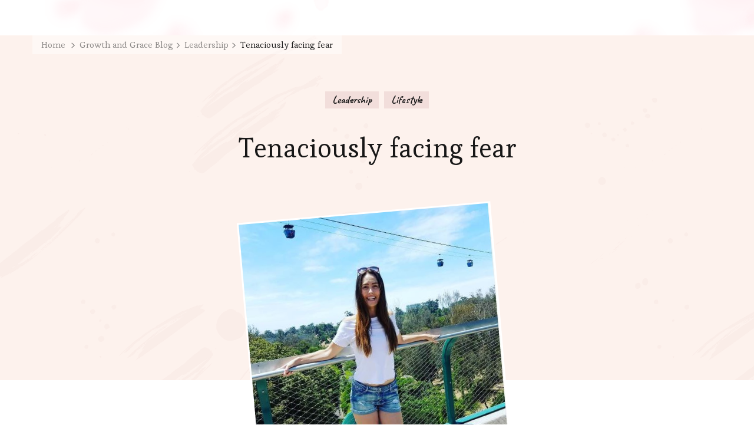

--- FILE ---
content_type: text/html; charset=UTF-8
request_url: https://growthandgracelife.com/blog/lifestyle/tenaciously-facing-fear/
body_size: 9798
content:
    <!DOCTYPE html>
    <html lang="en">
    <head itemscope itemtype="https://schema.org/WebSite">
	    <meta charset="UTF-8">
    <meta name="viewport" content="width=device-width, initial-scale=1">
    <link rel="profile" href="https://gmpg.org/xfn/11">
    <title>Tenaciously facing fear &#8211; Growth and Grace</title>
<meta name='robots' content='max-image-preview:large' />
	<style>img:is([sizes="auto" i], [sizes^="auto," i]) { contain-intrinsic-size: 3000px 1500px }</style>
	<link rel='dns-prefetch' href='//growthandgracelife.kit.com' />
<link rel='dns-prefetch' href='//fonts.googleapis.com' />
<link rel="alternate" type="application/rss+xml" title="Growth and Grace &raquo; Feed" href="https://growthandgracelife.com/feed/" />
<link rel="alternate" type="application/rss+xml" title="Growth and Grace &raquo; Comments Feed" href="https://growthandgracelife.com/comments/feed/" />
		<!-- This site uses the Google Analytics by MonsterInsights plugin v9.11.0 - Using Analytics tracking - https://www.monsterinsights.com/ -->
							<script src="//www.googletagmanager.com/gtag/js?id=G-JP6ME4C6HK"  data-cfasync="false" data-wpfc-render="false" type="text/javascript" async></script>
			<script data-cfasync="false" data-wpfc-render="false" type="text/javascript">
				var mi_version = '9.11.0';
				var mi_track_user = true;
				var mi_no_track_reason = '';
								var MonsterInsightsDefaultLocations = {"page_location":"https:\/\/growthandgracelife.com\/blog\/lifestyle\/tenaciously-facing-fear\/"};
								if ( typeof MonsterInsightsPrivacyGuardFilter === 'function' ) {
					var MonsterInsightsLocations = (typeof MonsterInsightsExcludeQuery === 'object') ? MonsterInsightsPrivacyGuardFilter( MonsterInsightsExcludeQuery ) : MonsterInsightsPrivacyGuardFilter( MonsterInsightsDefaultLocations );
				} else {
					var MonsterInsightsLocations = (typeof MonsterInsightsExcludeQuery === 'object') ? MonsterInsightsExcludeQuery : MonsterInsightsDefaultLocations;
				}

								var disableStrs = [
										'ga-disable-G-JP6ME4C6HK',
									];

				/* Function to detect opted out users */
				function __gtagTrackerIsOptedOut() {
					for (var index = 0; index < disableStrs.length; index++) {
						if (document.cookie.indexOf(disableStrs[index] + '=true') > -1) {
							return true;
						}
					}

					return false;
				}

				/* Disable tracking if the opt-out cookie exists. */
				if (__gtagTrackerIsOptedOut()) {
					for (var index = 0; index < disableStrs.length; index++) {
						window[disableStrs[index]] = true;
					}
				}

				/* Opt-out function */
				function __gtagTrackerOptout() {
					for (var index = 0; index < disableStrs.length; index++) {
						document.cookie = disableStrs[index] + '=true; expires=Thu, 31 Dec 2099 23:59:59 UTC; path=/';
						window[disableStrs[index]] = true;
					}
				}

				if ('undefined' === typeof gaOptout) {
					function gaOptout() {
						__gtagTrackerOptout();
					}
				}
								window.dataLayer = window.dataLayer || [];

				window.MonsterInsightsDualTracker = {
					helpers: {},
					trackers: {},
				};
				if (mi_track_user) {
					function __gtagDataLayer() {
						dataLayer.push(arguments);
					}

					function __gtagTracker(type, name, parameters) {
						if (!parameters) {
							parameters = {};
						}

						if (parameters.send_to) {
							__gtagDataLayer.apply(null, arguments);
							return;
						}

						if (type === 'event') {
														parameters.send_to = monsterinsights_frontend.v4_id;
							var hookName = name;
							if (typeof parameters['event_category'] !== 'undefined') {
								hookName = parameters['event_category'] + ':' + name;
							}

							if (typeof MonsterInsightsDualTracker.trackers[hookName] !== 'undefined') {
								MonsterInsightsDualTracker.trackers[hookName](parameters);
							} else {
								__gtagDataLayer('event', name, parameters);
							}
							
						} else {
							__gtagDataLayer.apply(null, arguments);
						}
					}

					__gtagTracker('js', new Date());
					__gtagTracker('set', {
						'developer_id.dZGIzZG': true,
											});
					if ( MonsterInsightsLocations.page_location ) {
						__gtagTracker('set', MonsterInsightsLocations);
					}
										__gtagTracker('config', 'G-JP6ME4C6HK', {"forceSSL":"true"} );
										window.gtag = __gtagTracker;										(function () {
						/* https://developers.google.com/analytics/devguides/collection/analyticsjs/ */
						/* ga and __gaTracker compatibility shim. */
						var noopfn = function () {
							return null;
						};
						var newtracker = function () {
							return new Tracker();
						};
						var Tracker = function () {
							return null;
						};
						var p = Tracker.prototype;
						p.get = noopfn;
						p.set = noopfn;
						p.send = function () {
							var args = Array.prototype.slice.call(arguments);
							args.unshift('send');
							__gaTracker.apply(null, args);
						};
						var __gaTracker = function () {
							var len = arguments.length;
							if (len === 0) {
								return;
							}
							var f = arguments[len - 1];
							if (typeof f !== 'object' || f === null || typeof f.hitCallback !== 'function') {
								if ('send' === arguments[0]) {
									var hitConverted, hitObject = false, action;
									if ('event' === arguments[1]) {
										if ('undefined' !== typeof arguments[3]) {
											hitObject = {
												'eventAction': arguments[3],
												'eventCategory': arguments[2],
												'eventLabel': arguments[4],
												'value': arguments[5] ? arguments[5] : 1,
											}
										}
									}
									if ('pageview' === arguments[1]) {
										if ('undefined' !== typeof arguments[2]) {
											hitObject = {
												'eventAction': 'page_view',
												'page_path': arguments[2],
											}
										}
									}
									if (typeof arguments[2] === 'object') {
										hitObject = arguments[2];
									}
									if (typeof arguments[5] === 'object') {
										Object.assign(hitObject, arguments[5]);
									}
									if ('undefined' !== typeof arguments[1].hitType) {
										hitObject = arguments[1];
										if ('pageview' === hitObject.hitType) {
											hitObject.eventAction = 'page_view';
										}
									}
									if (hitObject) {
										action = 'timing' === arguments[1].hitType ? 'timing_complete' : hitObject.eventAction;
										hitConverted = mapArgs(hitObject);
										__gtagTracker('event', action, hitConverted);
									}
								}
								return;
							}

							function mapArgs(args) {
								var arg, hit = {};
								var gaMap = {
									'eventCategory': 'event_category',
									'eventAction': 'event_action',
									'eventLabel': 'event_label',
									'eventValue': 'event_value',
									'nonInteraction': 'non_interaction',
									'timingCategory': 'event_category',
									'timingVar': 'name',
									'timingValue': 'value',
									'timingLabel': 'event_label',
									'page': 'page_path',
									'location': 'page_location',
									'title': 'page_title',
									'referrer' : 'page_referrer',
								};
								for (arg in args) {
																		if (!(!args.hasOwnProperty(arg) || !gaMap.hasOwnProperty(arg))) {
										hit[gaMap[arg]] = args[arg];
									} else {
										hit[arg] = args[arg];
									}
								}
								return hit;
							}

							try {
								f.hitCallback();
							} catch (ex) {
							}
						};
						__gaTracker.create = newtracker;
						__gaTracker.getByName = newtracker;
						__gaTracker.getAll = function () {
							return [];
						};
						__gaTracker.remove = noopfn;
						__gaTracker.loaded = true;
						window['__gaTracker'] = __gaTracker;
					})();
									} else {
										console.log("");
					(function () {
						function __gtagTracker() {
							return null;
						}

						window['__gtagTracker'] = __gtagTracker;
						window['gtag'] = __gtagTracker;
					})();
									}
			</script>
							<!-- / Google Analytics by MonsterInsights -->
		<script type="text/javascript">
/* <![CDATA[ */
window._wpemojiSettings = {"baseUrl":"https:\/\/s.w.org\/images\/core\/emoji\/16.0.1\/72x72\/","ext":".png","svgUrl":"https:\/\/s.w.org\/images\/core\/emoji\/16.0.1\/svg\/","svgExt":".svg","source":{"concatemoji":"https:\/\/growthandgracelife.com\/wp-includes\/js\/wp-emoji-release.min.js?ver=340499c4178d08e6a728bbeb7f40c1f7"}};
/*! This file is auto-generated */
!function(s,n){var o,i,e;function c(e){try{var t={supportTests:e,timestamp:(new Date).valueOf()};sessionStorage.setItem(o,JSON.stringify(t))}catch(e){}}function p(e,t,n){e.clearRect(0,0,e.canvas.width,e.canvas.height),e.fillText(t,0,0);var t=new Uint32Array(e.getImageData(0,0,e.canvas.width,e.canvas.height).data),a=(e.clearRect(0,0,e.canvas.width,e.canvas.height),e.fillText(n,0,0),new Uint32Array(e.getImageData(0,0,e.canvas.width,e.canvas.height).data));return t.every(function(e,t){return e===a[t]})}function u(e,t){e.clearRect(0,0,e.canvas.width,e.canvas.height),e.fillText(t,0,0);for(var n=e.getImageData(16,16,1,1),a=0;a<n.data.length;a++)if(0!==n.data[a])return!1;return!0}function f(e,t,n,a){switch(t){case"flag":return n(e,"\ud83c\udff3\ufe0f\u200d\u26a7\ufe0f","\ud83c\udff3\ufe0f\u200b\u26a7\ufe0f")?!1:!n(e,"\ud83c\udde8\ud83c\uddf6","\ud83c\udde8\u200b\ud83c\uddf6")&&!n(e,"\ud83c\udff4\udb40\udc67\udb40\udc62\udb40\udc65\udb40\udc6e\udb40\udc67\udb40\udc7f","\ud83c\udff4\u200b\udb40\udc67\u200b\udb40\udc62\u200b\udb40\udc65\u200b\udb40\udc6e\u200b\udb40\udc67\u200b\udb40\udc7f");case"emoji":return!a(e,"\ud83e\udedf")}return!1}function g(e,t,n,a){var r="undefined"!=typeof WorkerGlobalScope&&self instanceof WorkerGlobalScope?new OffscreenCanvas(300,150):s.createElement("canvas"),o=r.getContext("2d",{willReadFrequently:!0}),i=(o.textBaseline="top",o.font="600 32px Arial",{});return e.forEach(function(e){i[e]=t(o,e,n,a)}),i}function t(e){var t=s.createElement("script");t.src=e,t.defer=!0,s.head.appendChild(t)}"undefined"!=typeof Promise&&(o="wpEmojiSettingsSupports",i=["flag","emoji"],n.supports={everything:!0,everythingExceptFlag:!0},e=new Promise(function(e){s.addEventListener("DOMContentLoaded",e,{once:!0})}),new Promise(function(t){var n=function(){try{var e=JSON.parse(sessionStorage.getItem(o));if("object"==typeof e&&"number"==typeof e.timestamp&&(new Date).valueOf()<e.timestamp+604800&&"object"==typeof e.supportTests)return e.supportTests}catch(e){}return null}();if(!n){if("undefined"!=typeof Worker&&"undefined"!=typeof OffscreenCanvas&&"undefined"!=typeof URL&&URL.createObjectURL&&"undefined"!=typeof Blob)try{var e="postMessage("+g.toString()+"("+[JSON.stringify(i),f.toString(),p.toString(),u.toString()].join(",")+"));",a=new Blob([e],{type:"text/javascript"}),r=new Worker(URL.createObjectURL(a),{name:"wpTestEmojiSupports"});return void(r.onmessage=function(e){c(n=e.data),r.terminate(),t(n)})}catch(e){}c(n=g(i,f,p,u))}t(n)}).then(function(e){for(var t in e)n.supports[t]=e[t],n.supports.everything=n.supports.everything&&n.supports[t],"flag"!==t&&(n.supports.everythingExceptFlag=n.supports.everythingExceptFlag&&n.supports[t]);n.supports.everythingExceptFlag=n.supports.everythingExceptFlag&&!n.supports.flag,n.DOMReady=!1,n.readyCallback=function(){n.DOMReady=!0}}).then(function(){return e}).then(function(){var e;n.supports.everything||(n.readyCallback(),(e=n.source||{}).concatemoji?t(e.concatemoji):e.wpemoji&&e.twemoji&&(t(e.twemoji),t(e.wpemoji)))}))}((window,document),window._wpemojiSettings);
/* ]]> */
</script>
<style id='wp-emoji-styles-inline-css' type='text/css'>

	img.wp-smiley, img.emoji {
		display: inline !important;
		border: none !important;
		box-shadow: none !important;
		height: 1em !important;
		width: 1em !important;
		margin: 0 0.07em !important;
		vertical-align: -0.1em !important;
		background: none !important;
		padding: 0 !important;
	}
</style>
<link rel='stylesheet' id='wp-block-library-css' href='https://growthandgracelife.com/wp-includes/css/dist/block-library/style.min.css?ver=340499c4178d08e6a728bbeb7f40c1f7' type='text/css' media='all' />
<style id='classic-theme-styles-inline-css' type='text/css'>
/*! This file is auto-generated */
.wp-block-button__link{color:#fff;background-color:#32373c;border-radius:9999px;box-shadow:none;text-decoration:none;padding:calc(.667em + 2px) calc(1.333em + 2px);font-size:1.125em}.wp-block-file__button{background:#32373c;color:#fff;text-decoration:none}
</style>
<link rel='stylesheet' id='convertkit-broadcasts-css' href='https://growthandgracelife.com/wp-content/plugins/convertkit/resources/frontend/css/broadcasts.css?ver=3.1.3' type='text/css' media='all' />
<link rel='stylesheet' id='convertkit-button-css' href='https://growthandgracelife.com/wp-content/plugins/convertkit/resources/frontend/css/button.css?ver=3.1.3' type='text/css' media='all' />
<link rel='stylesheet' id='convertkit-form-css' href='https://growthandgracelife.com/wp-content/plugins/convertkit/resources/frontend/css/form.css?ver=3.1.3' type='text/css' media='all' />
<link rel='stylesheet' id='convertkit-form-builder-field-css' href='https://growthandgracelife.com/wp-content/plugins/convertkit/resources/frontend/css/form-builder.css?ver=3.1.3' type='text/css' media='all' />
<link rel='stylesheet' id='convertkit-form-builder-css' href='https://growthandgracelife.com/wp-content/plugins/convertkit/resources/frontend/css/form-builder.css?ver=3.1.3' type='text/css' media='all' />
<style id='global-styles-inline-css' type='text/css'>
:root{--wp--preset--aspect-ratio--square: 1;--wp--preset--aspect-ratio--4-3: 4/3;--wp--preset--aspect-ratio--3-4: 3/4;--wp--preset--aspect-ratio--3-2: 3/2;--wp--preset--aspect-ratio--2-3: 2/3;--wp--preset--aspect-ratio--16-9: 16/9;--wp--preset--aspect-ratio--9-16: 9/16;--wp--preset--color--black: #000000;--wp--preset--color--cyan-bluish-gray: #abb8c3;--wp--preset--color--white: #ffffff;--wp--preset--color--pale-pink: #f78da7;--wp--preset--color--vivid-red: #cf2e2e;--wp--preset--color--luminous-vivid-orange: #ff6900;--wp--preset--color--luminous-vivid-amber: #fcb900;--wp--preset--color--light-green-cyan: #7bdcb5;--wp--preset--color--vivid-green-cyan: #00d084;--wp--preset--color--pale-cyan-blue: #8ed1fc;--wp--preset--color--vivid-cyan-blue: #0693e3;--wp--preset--color--vivid-purple: #9b51e0;--wp--preset--color--manatee: #8c8f94;--wp--preset--color--brandy-rose: #a68780;--wp--preset--color--tide: #bfb2aa;--wp--preset--color--pale: #cca892;--wp--preset--color--swiss-coffee: #d5cccf;--wp--preset--color--silk: #bfada8;--wp--preset--color--pot-pourri: #f2dfd8;--wp--preset--color--ghost: #c7cfd9;--wp--preset--gradient--vivid-cyan-blue-to-vivid-purple: linear-gradient(135deg,rgba(6,147,227,1) 0%,rgb(155,81,224) 100%);--wp--preset--gradient--light-green-cyan-to-vivid-green-cyan: linear-gradient(135deg,rgb(122,220,180) 0%,rgb(0,208,130) 100%);--wp--preset--gradient--luminous-vivid-amber-to-luminous-vivid-orange: linear-gradient(135deg,rgba(252,185,0,1) 0%,rgba(255,105,0,1) 100%);--wp--preset--gradient--luminous-vivid-orange-to-vivid-red: linear-gradient(135deg,rgba(255,105,0,1) 0%,rgb(207,46,46) 100%);--wp--preset--gradient--very-light-gray-to-cyan-bluish-gray: linear-gradient(135deg,rgb(238,238,238) 0%,rgb(169,184,195) 100%);--wp--preset--gradient--cool-to-warm-spectrum: linear-gradient(135deg,rgb(74,234,220) 0%,rgb(151,120,209) 20%,rgb(207,42,186) 40%,rgb(238,44,130) 60%,rgb(251,105,98) 80%,rgb(254,248,76) 100%);--wp--preset--gradient--blush-light-purple: linear-gradient(135deg,rgb(255,206,236) 0%,rgb(152,150,240) 100%);--wp--preset--gradient--blush-bordeaux: linear-gradient(135deg,rgb(254,205,165) 0%,rgb(254,45,45) 50%,rgb(107,0,62) 100%);--wp--preset--gradient--luminous-dusk: linear-gradient(135deg,rgb(255,203,112) 0%,rgb(199,81,192) 50%,rgb(65,88,208) 100%);--wp--preset--gradient--pale-ocean: linear-gradient(135deg,rgb(255,245,203) 0%,rgb(182,227,212) 50%,rgb(51,167,181) 100%);--wp--preset--gradient--electric-grass: linear-gradient(135deg,rgb(202,248,128) 0%,rgb(113,206,126) 100%);--wp--preset--gradient--midnight: linear-gradient(135deg,rgb(2,3,129) 0%,rgb(40,116,252) 100%);--wp--preset--font-size--small: 13px;--wp--preset--font-size--medium: 20px;--wp--preset--font-size--large: 36px;--wp--preset--font-size--x-large: 42px;--wp--preset--spacing--20: 0.44rem;--wp--preset--spacing--30: 0.67rem;--wp--preset--spacing--40: 1rem;--wp--preset--spacing--50: 1.5rem;--wp--preset--spacing--60: 2.25rem;--wp--preset--spacing--70: 3.38rem;--wp--preset--spacing--80: 5.06rem;--wp--preset--shadow--natural: 6px 6px 9px rgba(0, 0, 0, 0.2);--wp--preset--shadow--deep: 12px 12px 50px rgba(0, 0, 0, 0.4);--wp--preset--shadow--sharp: 6px 6px 0px rgba(0, 0, 0, 0.2);--wp--preset--shadow--outlined: 6px 6px 0px -3px rgba(255, 255, 255, 1), 6px 6px rgba(0, 0, 0, 1);--wp--preset--shadow--crisp: 6px 6px 0px rgba(0, 0, 0, 1);}:where(.is-layout-flex){gap: 0.5em;}:where(.is-layout-grid){gap: 0.5em;}body .is-layout-flex{display: flex;}.is-layout-flex{flex-wrap: wrap;align-items: center;}.is-layout-flex > :is(*, div){margin: 0;}body .is-layout-grid{display: grid;}.is-layout-grid > :is(*, div){margin: 0;}:where(.wp-block-columns.is-layout-flex){gap: 2em;}:where(.wp-block-columns.is-layout-grid){gap: 2em;}:where(.wp-block-post-template.is-layout-flex){gap: 1.25em;}:where(.wp-block-post-template.is-layout-grid){gap: 1.25em;}.has-black-color{color: var(--wp--preset--color--black) !important;}.has-cyan-bluish-gray-color{color: var(--wp--preset--color--cyan-bluish-gray) !important;}.has-white-color{color: var(--wp--preset--color--white) !important;}.has-pale-pink-color{color: var(--wp--preset--color--pale-pink) !important;}.has-vivid-red-color{color: var(--wp--preset--color--vivid-red) !important;}.has-luminous-vivid-orange-color{color: var(--wp--preset--color--luminous-vivid-orange) !important;}.has-luminous-vivid-amber-color{color: var(--wp--preset--color--luminous-vivid-amber) !important;}.has-light-green-cyan-color{color: var(--wp--preset--color--light-green-cyan) !important;}.has-vivid-green-cyan-color{color: var(--wp--preset--color--vivid-green-cyan) !important;}.has-pale-cyan-blue-color{color: var(--wp--preset--color--pale-cyan-blue) !important;}.has-vivid-cyan-blue-color{color: var(--wp--preset--color--vivid-cyan-blue) !important;}.has-vivid-purple-color{color: var(--wp--preset--color--vivid-purple) !important;}.has-black-background-color{background-color: var(--wp--preset--color--black) !important;}.has-cyan-bluish-gray-background-color{background-color: var(--wp--preset--color--cyan-bluish-gray) !important;}.has-white-background-color{background-color: var(--wp--preset--color--white) !important;}.has-pale-pink-background-color{background-color: var(--wp--preset--color--pale-pink) !important;}.has-vivid-red-background-color{background-color: var(--wp--preset--color--vivid-red) !important;}.has-luminous-vivid-orange-background-color{background-color: var(--wp--preset--color--luminous-vivid-orange) !important;}.has-luminous-vivid-amber-background-color{background-color: var(--wp--preset--color--luminous-vivid-amber) !important;}.has-light-green-cyan-background-color{background-color: var(--wp--preset--color--light-green-cyan) !important;}.has-vivid-green-cyan-background-color{background-color: var(--wp--preset--color--vivid-green-cyan) !important;}.has-pale-cyan-blue-background-color{background-color: var(--wp--preset--color--pale-cyan-blue) !important;}.has-vivid-cyan-blue-background-color{background-color: var(--wp--preset--color--vivid-cyan-blue) !important;}.has-vivid-purple-background-color{background-color: var(--wp--preset--color--vivid-purple) !important;}.has-black-border-color{border-color: var(--wp--preset--color--black) !important;}.has-cyan-bluish-gray-border-color{border-color: var(--wp--preset--color--cyan-bluish-gray) !important;}.has-white-border-color{border-color: var(--wp--preset--color--white) !important;}.has-pale-pink-border-color{border-color: var(--wp--preset--color--pale-pink) !important;}.has-vivid-red-border-color{border-color: var(--wp--preset--color--vivid-red) !important;}.has-luminous-vivid-orange-border-color{border-color: var(--wp--preset--color--luminous-vivid-orange) !important;}.has-luminous-vivid-amber-border-color{border-color: var(--wp--preset--color--luminous-vivid-amber) !important;}.has-light-green-cyan-border-color{border-color: var(--wp--preset--color--light-green-cyan) !important;}.has-vivid-green-cyan-border-color{border-color: var(--wp--preset--color--vivid-green-cyan) !important;}.has-pale-cyan-blue-border-color{border-color: var(--wp--preset--color--pale-cyan-blue) !important;}.has-vivid-cyan-blue-border-color{border-color: var(--wp--preset--color--vivid-cyan-blue) !important;}.has-vivid-purple-border-color{border-color: var(--wp--preset--color--vivid-purple) !important;}.has-vivid-cyan-blue-to-vivid-purple-gradient-background{background: var(--wp--preset--gradient--vivid-cyan-blue-to-vivid-purple) !important;}.has-light-green-cyan-to-vivid-green-cyan-gradient-background{background: var(--wp--preset--gradient--light-green-cyan-to-vivid-green-cyan) !important;}.has-luminous-vivid-amber-to-luminous-vivid-orange-gradient-background{background: var(--wp--preset--gradient--luminous-vivid-amber-to-luminous-vivid-orange) !important;}.has-luminous-vivid-orange-to-vivid-red-gradient-background{background: var(--wp--preset--gradient--luminous-vivid-orange-to-vivid-red) !important;}.has-very-light-gray-to-cyan-bluish-gray-gradient-background{background: var(--wp--preset--gradient--very-light-gray-to-cyan-bluish-gray) !important;}.has-cool-to-warm-spectrum-gradient-background{background: var(--wp--preset--gradient--cool-to-warm-spectrum) !important;}.has-blush-light-purple-gradient-background{background: var(--wp--preset--gradient--blush-light-purple) !important;}.has-blush-bordeaux-gradient-background{background: var(--wp--preset--gradient--blush-bordeaux) !important;}.has-luminous-dusk-gradient-background{background: var(--wp--preset--gradient--luminous-dusk) !important;}.has-pale-ocean-gradient-background{background: var(--wp--preset--gradient--pale-ocean) !important;}.has-electric-grass-gradient-background{background: var(--wp--preset--gradient--electric-grass) !important;}.has-midnight-gradient-background{background: var(--wp--preset--gradient--midnight) !important;}.has-small-font-size{font-size: var(--wp--preset--font-size--small) !important;}.has-medium-font-size{font-size: var(--wp--preset--font-size--medium) !important;}.has-large-font-size{font-size: var(--wp--preset--font-size--large) !important;}.has-x-large-font-size{font-size: var(--wp--preset--font-size--x-large) !important;}
:where(.wp-block-post-template.is-layout-flex){gap: 1.25em;}:where(.wp-block-post-template.is-layout-grid){gap: 1.25em;}
:where(.wp-block-columns.is-layout-flex){gap: 2em;}:where(.wp-block-columns.is-layout-grid){gap: 2em;}
:root :where(.wp-block-pullquote){font-size: 1.5em;line-height: 1.6;}
</style>
<link rel='stylesheet' id='blossomthemes-toolkit-css' href='https://growthandgracelife.com/wp-content/plugins/blossomthemes-toolkit/public/css/blossomthemes-toolkit-public.min.css?ver=2.2.7' type='text/css' media='all' />
<link rel='stylesheet' id='popb_admin_top_menu_styles_csm-css' href='https://growthandgracelife.com/wp-content/plugins/page-builder-add/styles/admin-csm-menu-styles.css?ver=340499c4178d08e6a728bbeb7f40c1f7' type='text/css' media='all' />
<link rel='stylesheet' id='owl-carousel-css' href='https://growthandgracelife.com/wp-content/themes/sarada-lite/css/owl.carousel.min.css?ver=2.3.4' type='text/css' media='all' />
<link rel='stylesheet' id='animate-css' href='https://growthandgracelife.com/wp-content/themes/sarada-lite/css/animate.min.css?ver=3.5.2' type='text/css' media='all' />
<link rel='stylesheet' id='sarada-lite-google-fonts-css' href='https://fonts.googleapis.com/css?family=Esteban%3Aregular%7CCaveat%3Aregular%2C500%2C600%2C700%7CCaveat%3A700' type='text/css' media='all' />
<link rel='stylesheet' id='sarada-lite-css' href='https://growthandgracelife.com/wp-content/themes/sarada-lite/style.css?ver=1.1.4' type='text/css' media='all' />
<link rel='stylesheet' id='sarada-lite-gutenberg-css' href='https://growthandgracelife.com/wp-content/themes/sarada-lite/css/gutenberg.min.css?ver=1.1.4' type='text/css' media='all' />
<script type="text/javascript" src="https://growthandgracelife.com/wp-content/plugins/google-analytics-for-wordpress/assets/js/frontend-gtag.min.js?ver=9.11.0" id="monsterinsights-frontend-script-js" async="async" data-wp-strategy="async"></script>
<script data-cfasync="false" data-wpfc-render="false" type="text/javascript" id='monsterinsights-frontend-script-js-extra'>/* <![CDATA[ */
var monsterinsights_frontend = {"js_events_tracking":"true","download_extensions":"doc,pdf,ppt,zip,xls,docx,pptx,xlsx","inbound_paths":"[]","home_url":"https:\/\/growthandgracelife.com","hash_tracking":"false","v4_id":"G-JP6ME4C6HK"};/* ]]> */
</script>
<script type="text/javascript" src="https://growthandgracelife.com/wp-includes/js/jquery/jquery.min.js?ver=3.7.1" id="jquery-core-js"></script>
<script type="text/javascript" src="https://growthandgracelife.com/wp-includes/js/jquery/jquery-migrate.min.js?ver=3.4.1" id="jquery-migrate-js"></script>
<link rel="https://api.w.org/" href="https://growthandgracelife.com/wp-json/" /><link rel="alternate" title="JSON" type="application/json" href="https://growthandgracelife.com/wp-json/wp/v2/posts/3038" /><link rel="EditURI" type="application/rsd+xml" title="RSD" href="https://growthandgracelife.com/xmlrpc.php?rsd" />
<link rel="canonical" href="https://growthandgracelife.com/blog/lifestyle/tenaciously-facing-fear/" />
		<!-- Custom Logo: hide header text -->
		<style id="custom-logo-css" type="text/css">
			.site-title, .site-description {
				position: absolute;
				clip-path: inset(50%);
			}
		</style>
		<link rel="alternate" title="oEmbed (JSON)" type="application/json+oembed" href="https://growthandgracelife.com/wp-json/oembed/1.0/embed?url=https%3A%2F%2Fgrowthandgracelife.com%2Fblog%2Flifestyle%2Ftenaciously-facing-fear%2F" />
<link rel="alternate" title="oEmbed (XML)" type="text/xml+oembed" href="https://growthandgracelife.com/wp-json/oembed/1.0/embed?url=https%3A%2F%2Fgrowthandgracelife.com%2Fblog%2Flifestyle%2Ftenaciously-facing-fear%2F&#038;format=xml" />
<meta name="p:domain_verify" content="b41577548f5d6f5b910a3a4f843ad548"/><link rel="icon" href="https://growthandgracelife.com/wp-content/uploads/2022/01/cropped-G-32x32.png" sizes="32x32" />
<link rel="icon" href="https://growthandgracelife.com/wp-content/uploads/2022/01/cropped-G-192x192.png" sizes="192x192" />
<link rel="apple-touch-icon" href="https://growthandgracelife.com/wp-content/uploads/2022/01/cropped-G-180x180.png" />
<meta name="msapplication-TileImage" content="https://growthandgracelife.com/wp-content/uploads/2022/01/cropped-G-270x270.png" />
<style type='text/css' media='all'>     
    .content-newsletter .blossomthemes-email-newsletter-wrapper.bg-img:after,
    .widget_blossomthemes_email_newsletter_widget .blossomthemes-email-newsletter-wrapper:after{
        background: rgba(225, 189, 189, 0.8);    }
    
    /*Typography*/
    
    html{
        font-size   : 18px;
    }
    
    body {
        font-family : Esteban;
        font-size   : 18px;        
    }

    .about-section::before{
        background-image: url('https://growthandgracelife.com/wp-content/themes/sarada-lite/images/about-section-bg.png');
    }
    
    .site-branding .site-title-wrap .site-title{
        font-size   : 36px;
        font-family : Caveat;
        font-weight : 700;
        font-style  : normal;
    }
    
    .site-branding .site-title-wrap .site-title a{
        color: #58555c;
    }

    :root {
	    --primary-font: Esteban;
	    --secondary-font: Caveat;
	    --primary-color: #e1bdbd;
	    --primary-color-rgb: 225, 189, 189;
        --secondary-color: #fdf2ed;
        --secondary-color-rgb: 253, 242, 237;
	}

    .custom-logo-link img{
	    width: 250px;
	    max-width: 100%;
	}
     
    </style></head>

<body data-rsssl=1 class="wp-singular post-template-default single single-post postid-3038 single-format-standard wp-embed-responsive wp-theme-sarada-lite sarada-lite-has-blocks banner-disabled style-one underline full-width" itemscope itemtype="https://schema.org/WebPage">

    <div id="page" class="site">
        <a class="skip-link" href="#content">Skip to Content</a>
        <header id="masthead" class="site-header style-one has-bg"  style="background-image: url('https://growthandgracelife.com/wp-content/themes/sarada-lite/images/header-bg.png'); ">
        <div class="header-mid">
            <div class="container">
                                                        <div class="site-branding" itemscope itemtype="https://schema.org/Organization">  
            
                    </div>    
                                </div>
        </div>
            </header>
    
    <div id="content" class="site-content">
        <div class="header-img-wrap">
        <div class="container">
            <div class="breadcrumb-wrapper">
                <div id="crumbs" itemscope itemtype="http://schema.org/BreadcrumbList"> 
                    <span itemprop="itemListElement" itemscope itemtype="http://schema.org/ListItem">
                        <a itemprop="item" href="https://growthandgracelife.com"><span itemprop="name">Home</span></a>
                        <meta itemprop="position" content="1" />
                        <span class="separator"><i class="fas fa-chevron-right"></i></span>
                    </span> <span itemprop="itemListElement" itemscope itemtype="http://schema.org/ListItem"><a itemprop="item" href="https://growthandgracelife.com/category/blog/"><span itemprop="name">Growth and Grace Blog </span></a><meta itemprop="position" content="2" /><span class="separator"><i class="fas fa-chevron-right"></i></span></span>  <span itemprop="itemListElement" itemscope itemtype="http://schema.org/ListItem"><a itemprop="item" href="https://growthandgracelife.com/category/blog/leadership/"><span itemprop="name">Leadership </span></a><meta itemprop="position" content="3" /><span class="separator"><i class="fas fa-chevron-right"></i></span></span> <span class="current" itemprop="itemListElement" itemscope itemtype="http://schema.org/ListItem"><a itemprop="item" href="https://growthandgracelife.com/blog/lifestyle/tenaciously-facing-fear/"><span itemprop="name">Tenaciously facing fear</span></a><meta itemprop="position" content="4" /></span></div></div><!-- .breadcrumb-wrapper -->            <header class="entry-header">
                <span class="category" itemprop="about"><a href="https://growthandgracelife.com/category/blog/leadership/" rel="category tag">Leadership</a> <a href="https://growthandgracelife.com/category/blog/lifestyle/" rel="category tag">Lifestyle</a></span>                <h1 class="entry-title">Tenaciously facing fear</h1> 
                <div class="entry-meta">
                                </div>
            </header> <!-- .page-header -->
            <figure class="post-thumbnail"><img width="432" height="528" src="https://growthandgracelife.com/wp-content/uploads/2022/10/Tenaciously-facing-fear.jpg" class="attachment-sarada-blog size-sarada-blog wp-post-image" alt="" itemprop="image" decoding="async" fetchpriority="high" srcset="https://growthandgracelife.com/wp-content/uploads/2022/10/Tenaciously-facing-fear.jpg 486w, https://growthandgracelife.com/wp-content/uploads/2022/10/Tenaciously-facing-fear-245x300.jpg 245w" sizes="(max-width: 432px) 100vw, 432px" /></figure>        </div>
    </div> 
<div class="container">
	<div id="primary" class="content-area">
		<main id="main" class="site-main">

    		
<article id="post-3038" class="post-3038 post type-post status-publish format-standard has-post-thumbnail hentry category-leadership category-lifestyle tag-growth has-single-img">
       <div class="content-wrap">    <div class="entry-content" itemprop="text">
        
<p class="has-text-color" style="color:#58555c">TERRIFIED of heights and doing it anyway because life isn&#8217;t about letting fear stop you.</p>



<p class="has-text-color" style="color:#58555c">My word for this year is tenacious. And the way I defined that is &#8220;moving forward boldly, even when scared.&#8221; I definitely did that today! Thank goodness for sturdy railings 😅</p>



<p class="has-text-color" style="color:#58555c">Little did they know they would open a new butterfly exhibit (in my stomach!) when they opened that overpass! 🦋🦋🦋🦋🦋</p>
    </div><!-- .entry-content -->
    	<footer class="entry-footer">
		<div class="cat-tags" itemprop="about"><span>Related Tags:</span> <a href="https://growthandgracelife.com/tag/growth/" rel="tag">growth</a></div> 	</footer><!-- .entry-footer -->
	</div></article><!-- #post-3038 -->

		</main><!-- #main -->
        
                    
            <nav class="post-navigation pagination" role="navigation">
                <span class="screen-reader-text">Post Navigation</span>
                <div class="nav-links">
                                        <div class="nav-previous">
                        <a href="https://growthandgracelife.com/blog/relationships/fathers-day-2019-take-hope/" rel="prev">
                            <span class="meta-nav">Previous Post</span>
                            <figure class="post-img">
                                <img src="https://growthandgracelife.com/wp-content/uploads/2022/10/Fathers-Day-2019-Take-Hope.jpg" alt="Tenaciously facing fear">                            </figure>
                            <span class="post-title">Father&#8217;s Day 2019 &#8211; Take Hope</span>
                        </a>
                    </div>
                                                            <div class="nav-next">
                        <a href="https://growthandgracelife.com/blog/lifestyle/sunburn-plus-aloe-vera/" rel="next">
                            <span class="meta-nav">Next Post</span>
                            <figure class="post-img">
                                <img src="https://growthandgracelife.com/wp-content/uploads/2022/01/sunburn-plus-aloe-vera.jpg" alt="Tenaciously facing fear">                            </figure>
                            <span class="post-title">Sunburn plus aloe vera</span>
                        </a>
                    </div>
                                    </div>
            </nav>        
                
        <div class="additional-post">
            <div class="container">
        		<h3 class="title">You may also enjoy</h3>                <div class="section-grid">
        			                        <article class="post has-single-img">
            				<figure class="post-thumbnail">
                                <a href="https://growthandgracelife.com/blog/leadership/your-next-big-step/">
                                    <img width="432" height="287" src="https://growthandgracelife.com/wp-content/uploads/2022/01/your-next-big-step-e1642103782919.jpg" class="attachment-sarada-blog size-sarada-blog wp-post-image" alt="" itemprop="image" decoding="async" loading="lazy" srcset="https://growthandgracelife.com/wp-content/uploads/2022/01/your-next-big-step-e1642103782919.jpg 1571w, https://growthandgracelife.com/wp-content/uploads/2022/01/your-next-big-step-e1642103782919-300x199.jpg 300w, https://growthandgracelife.com/wp-content/uploads/2022/01/your-next-big-step-e1642103782919-1024x680.jpg 1024w, https://growthandgracelife.com/wp-content/uploads/2022/01/your-next-big-step-e1642103782919-768x510.jpg 768w, https://growthandgracelife.com/wp-content/uploads/2022/01/your-next-big-step-e1642103782919-1536x1020.jpg 1536w" sizes="auto, (max-width: 432px) 100vw, 432px" />                                </a>
                            </figure>
            				<header class="entry-header">
            					<span class="category" itemprop="about"><a href="https://growthandgracelife.com/category/blog/leadership/" rel="category tag">Leadership</a></span><h4 class="entry-title"><a href="https://growthandgracelife.com/blog/leadership/your-next-big-step/" rel="bookmark">Your next big step</a></h4>                        
            				</header>
            			</article>
        			                        <article class="post has-single-img">
            				<figure class="post-thumbnail">
                                <a href="https://growthandgracelife.com/blog/lifestyle/the-art-of-saying-no-graciously-and-confidently/">
                                    <img width="432" height="452" src="https://growthandgracelife.com/wp-content/uploads/2022/01/art-of-saying-no.jpg" class="attachment-sarada-blog size-sarada-blog wp-post-image" alt="" itemprop="image" decoding="async" loading="lazy" srcset="https://growthandgracelife.com/wp-content/uploads/2022/01/art-of-saying-no.jpg 844w, https://growthandgracelife.com/wp-content/uploads/2022/01/art-of-saying-no-287x300.jpg 287w, https://growthandgracelife.com/wp-content/uploads/2022/01/art-of-saying-no-768x803.jpg 768w" sizes="auto, (max-width: 432px) 100vw, 432px" />                                </a>
                            </figure>
            				<header class="entry-header">
            					<span class="category" itemprop="about"><a href="https://growthandgracelife.com/category/blog/leadership/" rel="category tag">Leadership</a> <a href="https://growthandgracelife.com/category/blog/lifestyle/" rel="category tag">Lifestyle</a></span><h4 class="entry-title"><a href="https://growthandgracelife.com/blog/lifestyle/the-art-of-saying-no-graciously-and-confidently/" rel="bookmark">The art of saying &#8220;NO&#8221; graciously and confidently</a></h4>                        
            				</header>
            			</article>
        			                        <article class="post has-single-img">
            				<figure class="post-thumbnail">
                                <a href="https://growthandgracelife.com/blog/leadership/playing-defense-isnt-always-necessary/">
                                    <img width="432" height="576" src="https://growthandgracelife.com/wp-content/uploads/2022/03/Playing-defense-isnt-always-necessary-scaled.jpg" class="attachment-sarada-blog size-sarada-blog wp-post-image" alt="" itemprop="image" decoding="async" loading="lazy" srcset="https://growthandgracelife.com/wp-content/uploads/2022/03/Playing-defense-isnt-always-necessary-scaled.jpg 1920w, https://growthandgracelife.com/wp-content/uploads/2022/03/Playing-defense-isnt-always-necessary-225x300.jpg 225w" sizes="auto, (max-width: 432px) 100vw, 432px" />                                </a>
                            </figure>
            				<header class="entry-header">
            					<span class="category" itemprop="about"><a href="https://growthandgracelife.com/category/blog/leadership/" rel="category tag">Leadership</a></span><h4 class="entry-title"><a href="https://growthandgracelife.com/blog/leadership/playing-defense-isnt-always-necessary/" rel="bookmark">Playing Defense isn&#8217;t always necessary</a></h4>                        
            				</header>
            			</article>
        			                </div>
            </div>    		
    	</div>
                
	</div><!-- #primary -->

</div><!-- .container -->    </div><!-- .site-content -->
        <footer id="colophon" class="site-footer" itemscope itemtype="https://schema.org/WPFooter">
       
    <div class="footer-m">
        <div class="grid">
                           
        </div>
    </div>  
    <div class="footer-b">
		<div class="container">
			<div class="site-info">            
            <span class="copyright">&copy; Copyright 2026 <a href="https://growthandgracelife.com/">Growth and Grace</a>. All Rights Reserved. </span> Sarada Lite | Developed By <a href="https://blossomthemes.com/" rel="nofollow" target="_blank">Blossom Themes</a>. Powered by <a href="https://wordpress.org/" target="_blank">WordPress</a>. <a class="privacy-policy-link" href="https://growthandgracelife.com/privacy-policy/" rel="privacy-policy">Privacy Policy</a>               
            </div>
                <div class="footer-menu">
            </div><!-- #site-navigation -->
                <button class="back-to-top">
                <svg xmlns="http://www.w3.org/2000/svg" viewBox="0 0 320 512"><path fill="currentColor" d="M58.427 225.456L124 159.882V456c0 13.255 10.745 24 24 24h24c13.255 0 24-10.745 24-24V159.882l65.573 65.574c9.373 9.373 24.569 9.373 33.941 0l16.971-16.971c9.373-9.373 9.373-24.569 0-33.941L176.971 39.029c-9.373-9.373-24.568-9.373-33.941 0L7.515 174.544c-9.373 9.373-9.373 24.569 0 33.941l16.971 16.971c9.372 9.373 24.568 9.373 33.941 0z"></path></svg>
            </button>
		</div>
	</div>
        </footer><!-- #colophon -->
        </div><!-- #page -->
    <script type="speculationrules">
{"prefetch":[{"source":"document","where":{"and":[{"href_matches":"\/*"},{"not":{"href_matches":["\/wp-*.php","\/wp-admin\/*","\/wp-content\/uploads\/*","\/wp-content\/*","\/wp-content\/plugins\/*","\/wp-content\/themes\/sarada-lite\/*","\/*\\?(.+)"]}},{"not":{"selector_matches":"a[rel~=\"nofollow\"]"}},{"not":{"selector_matches":".no-prefetch, .no-prefetch a"}}]},"eagerness":"conservative"}]}
</script>
<span id="siteseal"><script async type="text/javascript" src="https://seal.godaddy.com/getSeal?sealID=qJQSY1U9mFXFH9fEjPP5PkKs4TNM01CWASyIh2eM9HnRzS0IuMShiziJ2Sz6"></script></span><script type="text/javascript" id="convertkit-broadcasts-js-extra">
/* <![CDATA[ */
var convertkit_broadcasts = {"ajax_url":"https:\/\/growthandgracelife.com\/wp-admin\/admin-ajax.php","action":"convertkit_broadcasts_render","debug":""};
/* ]]> */
</script>
<script type="text/javascript" src="https://growthandgracelife.com/wp-content/plugins/convertkit/resources/frontend/js/broadcasts.js?ver=3.1.3" id="convertkit-broadcasts-js"></script>
<script type="text/javascript" src="https://growthandgracelife.kit.com/commerce.js?ver=340499c4178d08e6a728bbeb7f40c1f7" id="convertkit-commerce-js"></script>
<script type="text/javascript" src="https://growthandgracelife.com/wp-content/plugins/blossomthemes-toolkit/public/js/isotope.pkgd.min.js?ver=3.0.5" id="isotope-pkgd-js"></script>
<script type="text/javascript" src="https://growthandgracelife.com/wp-includes/js/imagesloaded.min.js?ver=5.0.0" id="imagesloaded-js"></script>
<script type="text/javascript" src="https://growthandgracelife.com/wp-includes/js/masonry.min.js?ver=4.2.2" id="masonry-js"></script>
<script type="text/javascript" src="https://growthandgracelife.com/wp-content/plugins/blossomthemes-toolkit/public/js/blossomthemes-toolkit-public.min.js?ver=2.2.7" id="blossomthemes-toolkit-js"></script>
<script type="text/javascript" src="https://growthandgracelife.com/wp-content/plugins/blossomthemes-toolkit/public/js/fontawesome/all.min.js?ver=6.5.1" id="all-js"></script>
<script type="text/javascript" src="https://growthandgracelife.com/wp-content/plugins/blossomthemes-toolkit/public/js/fontawesome/v4-shims.min.js?ver=6.5.1" id="v4-shims-js"></script>
<script type="text/javascript" src="https://growthandgracelife.com/wp-content/themes/sarada-lite/js/owl.carousel.min.js?ver=2.3.4" id="owl-carousel-js"></script>
<script type="text/javascript" src="https://growthandgracelife.com/wp-content/themes/sarada-lite/js/owlcarousel2-a11ylayer.min.js?ver=0.2.1" id="owlcarousel2-a11ylayer-js"></script>
<script type="text/javascript" src="https://growthandgracelife.com/wp-content/themes/sarada-lite/js/wow.min.js?ver=1.3.0" id="wow-js"></script>
<script type="text/javascript" id="sarada-lite-js-extra">
/* <![CDATA[ */
var sarada_lite_data = {"rtl":"","auto":"","loop":"","animation":"","wow_animation":"1","ed_newsletter":"","newsletter_shortcode":"","url":"https:\/\/growthandgracelife.com\/wp-admin\/admin-ajax.php"};
/* ]]> */
</script>
<script type="text/javascript" src="https://growthandgracelife.com/wp-content/themes/sarada-lite/js/custom.min.js?ver=1.1.4" id="sarada-lite-js"></script>
<script type="text/javascript" src="https://growthandgracelife.com/wp-content/themes/sarada-lite/js/modal-accessibility.min.js?ver=1.1.4" id="sarada-lite-modal-js"></script>
<script type="text/javascript" id="convertkit-js-js-extra">
/* <![CDATA[ */
var convertkit = {"ajaxurl":"https:\/\/growthandgracelife.com\/wp-admin\/admin-ajax.php","debug":"","nonce":"a2169d281f","subscriber_id":""};
/* ]]> */
</script>
<script type="text/javascript" src="https://growthandgracelife.com/wp-content/plugins/convertkit/resources/frontend/js/convertkit.js?ver=3.1.3" id="convertkit-js-js"></script>

</body>
</html>


--- FILE ---
content_type: text/css
request_url: https://growthandgracelife.com/wp-content/themes/sarada-lite/css/gutenberg.min.css?ver=1.1.4
body_size: 1933
content:
.sarada-lite-has-blocks.full-width .wp-block-cover .wp-block-cover__inner-container,.sarada-lite-has-blocks.full-width .wp-block-cover-image .wp-block-cover__inner-container,.sarada-lite-has-blocks.fullwidth-centered .wp-block-cover .wp-block-cover__inner-container,.sarada-lite-has-blocks.fullwidth-centered .wp-block-cover-image .wp-block-cover__inner-container{max-width:1170px;width:100%;margin-left:auto;margin-right:auto}.sarada-lite-has-blocks.fullwidth-centered .wp-block-cover .wp-block-cover__inner-container,.sarada-lite-has-blocks.fullwidth-centered .wp-block-cover-image .wp-block-cover__inner-container{max-width:670px}.single.sarada-lite-has-blocks .site-main .content-wrap{width:100%}.single.sarada-has-blocks .site-main article{display:block}.has-manatee-background-color{background-color:#8c8f94}.has-brandy-rose-background-color{background-color:#a68780}.has-tide-background-color{background-color:#bfb2aa}.has-pale-background-color{background-color:#cca892}.has-swiss-coffee-background-color{background-color:#d5cccf}.has-silk-background-color{background-color:#bfada8}.has-pot-pourri-background-color{background-color:#f2dfd8}.has-ghost-background-color{background-color:#c7cfd9}.has-manatee-color{color:#8c8f94}.has-brandy-rose-color{color:#a68780}.has-tide-color{color:#bfb2aa}.has-pale-color{color:#cca892}.has-swiss-coffee-color{color:#d5cccf}.has-silk-color{color:#bfada8}.has-pot-pourri-color{color:#f2dfd8}.has-ghost-color{color:#c7cfd9}.wp-block-separator{background-color:rgba(var(--font-color-rgb),.05);height:5px;margin:2em 0}.wp-block-embed{margin:0}.wp-block-quote.is-large,.wp-block-quote.is-style-large{padding:10% 5%}.wp-block-quote.is-style-large{text-align:left;padding:40px 50px}.wp-block-quote.is-style-large::before{right:auto;left:50px}.sarada-lite-has-blocks .wp-block-embed figcaption,.sarada-lite-has-blocks .wp-block-gallery .blocks-gallery-caption,.sarada-lite-has-blocks .wp-block-image figcaption,.wp-block-table figcaption{margin:.8075em 0 0 0;font-size:.95rem;color:var(--font-color);font-family:var(--secondary-font);font-weight:700;letter-spacing:.5px;line-height:1.3;text-align:center}.sarada-lite-has-blocks .wp-block-gallery .blocks-gallery-caption{width:100%;margin-top:0;margin-bottom:1.5em}.page .site-main .entry-content .wp-block-gallery .blocks-gallery-item,.single .site-main .entry-content .wp-block-gallery .blocks-gallery-item{background:0 0;padding-left:0}.wp-block-file{background:rgba(var(--primary-color-rgb),.1);padding:2% 4%;margin-bottom:.7em}.wp-block-file.aligncenter{display:table;margin-left:auto;margin-right:auto}.wp-block-file.alignfull{text-align:center}.wp-block-file a{display:inline-block;color:var(--font-color)}.wp-block-file .wp-block-file__button{background:var(--primary-color);padding:.7em 1.5em;font-size:.9em;line-height:1.3}.wp-block-table.is-style-stripes{border-bottom:none}.wp-block-table table tr td,.wp-block-table table tr th{border:1px solid rgba(var(--primary-color-rgb),.3)}.wp-block-table.is-style-stripes tbody tr:nth-child(odd){background-color:rgba(var(--primary-color-rgb),.1)}.wp-block-archives li,.wp-block-categories li,.wp-block-latest-comments li,.wp-block-meta li,.wp-block-nav-menu li,.wp-block-pages li,.wp-block-recent-entries li,.wp-block-rss li{padding-bottom:15px;margin-bottom:15px;border-bottom:1px solid rgba(var(--primary-color-rgb),.15)}.widget li ul li:last-child{margin-bottom:0;padding-bottom:0;border-bottom:none}.page .site-main .entry-content .wp-block-archives li,.page .site-main .entry-content .wp-block-categories li,.page .site-main .entry-content .wp-block-latest-comments li,.page .site-main .entry-content .wp-block-meta li,.page .site-main .entry-content .wp-block-nav-menu li,.page .site-main .entry-content .wp-block-pages li,.page .site-main .entry-content .wp-block-recent-entries li,.page .site-main .entry-content .wp-block-rss li,.single .site-main .entry-content .wp-block-archives li,.single .site-main .entry-content .wp-block-categories li,.single .site-main .entry-content .wp-block-latest-comments li,.single .site-main .entry-content .wp-block-meta li,.single .site-main .entry-content .wp-block-nav-menu li,.single .site-main .entry-content .wp-block-pages li,.single .site-main .entry-content .wp-block-recent-entries li,.single .site-main .entry-content .wp-block-rss li{margin-bottom:15px}.wp-block-archives li a,.wp-block-categories li a,.wp-block-latest-comments li a,.wp-block-meta li a,.wp-block-nav-menu li a,.wp-block-pages li a,.wp-block-recent-entries li a,.wp-block-rss li a{color:var(--font-color)}.wp-block-archives li a:hover,.wp-block-categories li a:hover,.wp-block-latest-comments li a:hover,.wp-block-meta li a:hover,.wp-block-nav-menu li a:hover,.wp-block-pages li a:hover,.wp-block-recent-entries li a:hover,.wp-block-rss li a:hover{color:var(--primary-color)}.page-template-default .site-main article .entry-content p.wp-block-tag-cloud,.single .site-main article .entry-content p.wp-block-tag-cloud,.site-main article .entry-content p.wp-block-tag-cloud{margin-bottom:0}.wp-block-tag-cloud a{display:inline-block;padding:5px;color:rgba(var(--font-color-rgb),.65);text-decoration:underline}.page .site-main .entry-content p.wp-block-tag-cloud a,.single .site-main .entry-content p.wp-block-tag-cloud a{padding-bottom:5px;font-family:var(--primary-font);font-weight:400;line-height:1.3}.page .site-main .entry-content p.wp-block-tag-cloud a::after,.page .site-main .entry-content p.wp-block-tag-cloud a::before,.single .site-main .entry-content p.wp-block-tag-cloud a::after,.single .site-main .entry-content p.wp-block-tag-cloud a::before{display:none}.page .site-main .entry-content p.wp-block-tag-cloud a:hover,.single .site-main .entry-content p.wp-block-tag-cloud a:hover,.wp-block-tag-cloud a:hover{color:var(--primary-color);text-decoration:none}.wp-block-calendar table{margin:0;font-size:.9em;font-family:var(--primary-font)}.wp-block-calendar table caption{background:var(--secondary-color)}.wp-block-calendar table caption,.wp-block-calendar table tbody{color:var(--font-color)}.wp-block-calendar table tr td,.wp-block-calendar table tr th{padding:10px 0;text-align:center;font-weight:700;font-size:1em;line-height:1.5;background:0 0;border:none}.wp-block-calendar table tr th{border-bottom:2px solid var(--secondary-color)}.wp-block-calendar table tr td{font-weight:400}.wp-block-calendar table tbody tr td#today{background:rgba(var(--primary-color-rgb),.15)}.wp-block-calendar table tr td a{display:block;color:var(--primary-color)}.wp-block-calendar table tr td a:hover{text-decoration:none;color:var(--font-color)}.wp-block-calendar table tfoot{border-top:1px solid rgba(var(--primary-color-rgb),.1)}.wp-block-calendar table tfoot td#prev{text-align:left}.wp-block-calendar table tfoot td#next{text-align:right}.wp-block-text .textwidget{font-size:1em;line-height:1.89}.wp-block-text .textwidget p{margin-top:0;margin-bottom:20px}.wp-block-text .textwidget p:last-child{margin-bottom:0}.wp-block-search .wp-block-search__label{margin-bottom:5px}.wp-block-search .wp-block-search__input{width:calc(100% - 50px);border:1px solid rgba(var(--font-color-rgb),.1);border-right:none;height:60px}.wp-block-search .wp-block-search__button{margin:0;width:50px;height:60px;background-color:transparent;width:50px;padding:0;text-align:center;border-radius:0;border:1px solid rgba(var(--font-color-rgb),.1);border-left:none;box-shadow:none;text-indent:60px;white-space:nowrap;overflow:hidden;position:relative}.wp-block-search .wp-block-search__button::before{content:"";background-color:rgba(var(--font-color-rgb),.75);-webkit-mask-image:url('data:image/svg+xml; utf-8, <svg xmlns="http://www.w3.org/2000/svg" viewBox="0 0 512 512"><path fill="rgba(23,23,23,0.75)" d="M508.5 468.9L387.1 347.5c-2.3-2.3-5.3-3.5-8.5-3.5h-13.2c31.5-36.5 50.6-84 50.6-136C416 93.1 322.9 0 208 0S0 93.1 0 208s93.1 208 208 208c52 0 99.5-19.1 136-50.6v13.2c0 3.2 1.3 6.2 3.5 8.5l121.4 121.4c4.7 4.7 12.3 4.7 17 0l22.6-22.6c4.7-4.7 4.7-12.3 0-17zM208 368c-88.4 0-160-71.6-160-160S119.6 48 208 48s160 71.6 160 160-71.6 160-160 160z"></path></svg>');mask-image:url('data:image/svg+xml; utf-8, <svg xmlns="http://www.w3.org/2000/svg" viewBox="0 0 512 512"><path fill="rgba(23,23,23,0.75)" d="M508.5 468.9L387.1 347.5c-2.3-2.3-5.3-3.5-8.5-3.5h-13.2c31.5-36.5 50.6-84 50.6-136C416 93.1 322.9 0 208 0S0 93.1 0 208s93.1 208 208 208c52 0 99.5-19.1 136-50.6v13.2c0 3.2 1.3 6.2 3.5 8.5l121.4 121.4c4.7 4.7 12.3 4.7 17 0l22.6-22.6c4.7-4.7 4.7-12.3 0-17zM208 368c-88.4 0-160-71.6-160-160S119.6 48 208 48s160 71.6 160 160-71.6 160-160 160z"></path></svg>');-webkit-mask-repeat:no-repeat;mask-repeat:no-repeat;-webkit-mask-size:100%;mask-size:100%;-webkit-mask-position:center;mask-position:center;position:absolute;top:0;right:0;left:0;bottom:0;margin:auto;width:20px;height:20px}.wp-block-search .wp-block-search__button:hover::before{background-color:var(--primary-color)}.page .site-main .entry-content ul.wp-block-latest-posts,.single .site-main .entry-content ul.wp-block-latest-posts,.wp-block-latest-posts{margin-top:0}.wp-block-archives li,.wp-block-latest-posts li{display:block;margin-bottom:1em}.page .site-main .entry-content .wp-block-archives li,.page .site-main .entry-content .wp-block-latest-posts li,.single .site-main .entry-content .wp-block-archives li,.single .site-main .entry-content .wp-block-latest-posts li{margin-bottom:1em}.page .site-main .entry-content .wp-block-archives li:last-child,.page .site-main .entry-content .wp-block-latest-posts li:last-child,.single .site-main .entry-content .wp-block-archives li:last-child,.single .site-main .entry-content .wp-block-latest-posts li:last-child,.wp-block-archives li:last-child,.wp-block-latest-posts li:last-child{margin-bottom:0}.wp-block-archives li a,.wp-block-latest-posts li a{display:inline-block;color:var(--font-color)}.wp-block-archives li a:hover,.wp-block-latest-posts li a:hover{color:var(--primary-color)}.page .site-main .entry-content ol.wp-block-latest-comments,.single .site-main .entry-content ol.wp-block-latest-comments,.wp-block-latest-comments{margin:0;padding:0;list-style:none}.wp-block-latest-comments__comment{font-size:1em}.page .site-main .entry-content ol li.wp-block-latest-comments__comment,.single .site-main .entry-content ol li.wp-block-latest-comments__comment{margin-bottom:1em;padding-left:0;counter-increment:none}.page .site-main .entry-content ol li.wp-block-latest-comments__comment::before,.single .site-main .entry-content ol li.wp-block-latest-comments__comment::before{display:none}.has-avatars .wp-block-latest-comments__comment .wp-block-latest-comments__comment-excerpt,.has-avatars .wp-block-latest-comments__comment .wp-block-latest-comments__comment-meta{margin-left:0}.has-avatars .wp-block-latest-comments__comment img+article .wp-block-latest-comments__comment-excerpt,.has-avatars .wp-block-latest-comments__comment img+article .wp-block-latest-comments__comment-meta{margin-left:52px}.wp-block-latest-comments__comment-date{font-size:.7778em}.wp-block-latest-comments__comment-excerpt p{font-size:.8888em}@media screen and (max-width:1366px){.page-template-default.sarada-lite-has-blocks.full-width .site-main article .article-meta+.content-wrap,.page-template-default.sarada-lite-has-blocks.fullwidth-centered .site-main article .article-meta+.content-wrap,.single.sarada-lite-has-blocks.full-width .site-main article .article-meta+.content-wrap,.single.sarada-lite-has-blocks.fullwidth-centered .site-main article .article-meta+.content-wrap{padding-right:80px;padding-left:0}}@media screen and (max-width:1199px){.sarada-lite-has-blocks.full-width .wp-block-cover .wp-block-cover__inner-container,.sarada-lite-has-blocks.full-width .wp-block-cover-image .wp-block-cover__inner-container,.sarada-lite-has-blocks.fullwidth-centered .wp-block-cover .wp-block-cover__inner-container,.sarada-lite-has-blocks.fullwidth-centered .wp-block-cover-image .wp-block-cover__inner-container{max-width:1000px}}@media screen and (max-width:1024px){.sarada-lite-has-blocks.full-width .wp-block-cover .wp-block-cover__inner-container,.sarada-lite-has-blocks.full-width .wp-block-cover-image .wp-block-cover__inner-container,.sarada-lite-has-blocks.fullwidth-centered .wp-block-cover .wp-block-cover__inner-container,.sarada-lite-has-blocks.fullwidth-centered .wp-block-cover-image .wp-block-cover__inner-container{max-width:768px;padding-left:15px;padding-right:15px}}@media screen and (max-width:767px){.sarada-lite-has-blocks.full-width .wp-block-cover .wp-block-cover__inner-container,.sarada-lite-has-blocks.full-width .wp-block-cover-image .wp-block-cover__inner-container,.sarada-lite-has-blocks.fullwidth-centered .wp-block-cover .wp-block-cover__inner-container,.sarada-lite-has-blocks.fullwidth-centered .wp-block-cover-image .wp-block-cover__inner-container{max-width:420px}.page-template-default.sarada-lite-has-blocks.fullwidth-centered .site-main article .article-meta+.content-wrap,.single.sarada-lite-has-blocks.fullwidth-centered .site-main article .article-meta+.content-wrap{padding-right:0}}